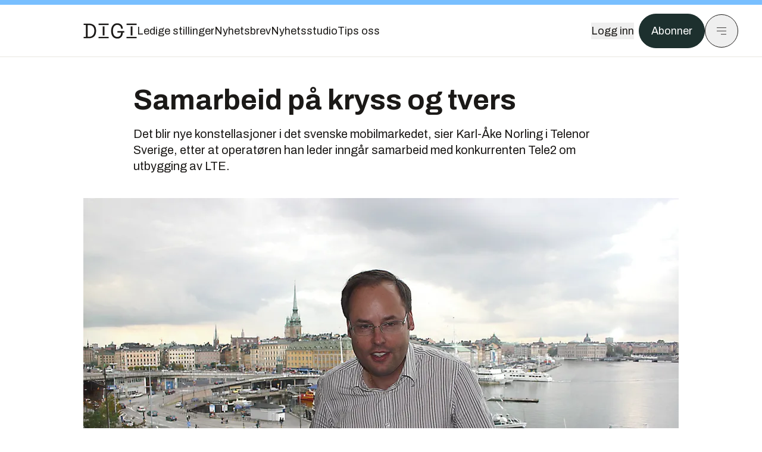

--- FILE ---
content_type: application/javascript; charset=UTF-8
request_url: https://assets.gfx.no/digi-frontend/_next/static/chunks/4425-1b144524d1ada624.js
body_size: 8675
content:
!function(){try{var e="undefined"!=typeof window?window:"undefined"!=typeof global?global:"undefined"!=typeof self?self:{},n=(new e.Error).stack;n&&(e._sentryDebugIds=e._sentryDebugIds||{},e._sentryDebugIds[n]="869ab89b-c743-4355-9712-3bac975a4f53",e._sentryDebugIdIdentifier="sentry-dbid-869ab89b-c743-4355-9712-3bac975a4f53")}catch(e){}}();"use strict";(self.webpackChunk_N_E=self.webpackChunk_N_E||[]).push([[4425],{48787:(e,n,t)=>{t.d(n,{C:()=>i});var r=t(7620),o=t(61715),a=t(77514),i=e=>{let{present:n,children:t}=e,i=function(e){var n,t;let[o,i]=r.useState(),d=r.useRef(null),s=r.useRef(e),c=r.useRef("none"),[u,f]=(n=e?"mounted":"unmounted",t={mounted:{UNMOUNT:"unmounted",ANIMATION_OUT:"unmountSuspended"},unmountSuspended:{MOUNT:"mounted",ANIMATION_END:"unmounted"},unmounted:{MOUNT:"mounted"}},r.useReducer((e,n)=>{let r=t[e][n];return null!=r?r:e},n));return r.useEffect(()=>{let e=l(d.current);c.current="mounted"===u?e:"none"},[u]),(0,a.N)(()=>{let n=d.current,t=s.current;if(t!==e){let r=c.current,o=l(n);e?f("MOUNT"):"none"===o||(null==n?void 0:n.display)==="none"?f("UNMOUNT"):t&&r!==o?f("ANIMATION_OUT"):f("UNMOUNT"),s.current=e}},[e,f]),(0,a.N)(()=>{if(o){var e;let n,t=null!=(e=o.ownerDocument.defaultView)?e:window,r=e=>{let r=l(d.current).includes(CSS.escape(e.animationName));if(e.target===o&&r&&(f("ANIMATION_END"),!s.current)){let e=o.style.animationFillMode;o.style.animationFillMode="forwards",n=t.setTimeout(()=>{"forwards"===o.style.animationFillMode&&(o.style.animationFillMode=e)})}},a=e=>{e.target===o&&(c.current=l(d.current))};return o.addEventListener("animationstart",a),o.addEventListener("animationcancel",r),o.addEventListener("animationend",r),()=>{t.clearTimeout(n),o.removeEventListener("animationstart",a),o.removeEventListener("animationcancel",r),o.removeEventListener("animationend",r)}}f("ANIMATION_END")},[o,f]),{isPresent:["mounted","unmountSuspended"].includes(u),ref:r.useCallback(e=>{d.current=e?getComputedStyle(e):null,i(e)},[])}}(n),d="function"==typeof t?t({present:i.isPresent}):r.Children.only(t),s=(0,o.s)(i.ref,function(e){var n,t;let r=null==(n=Object.getOwnPropertyDescriptor(e.props,"ref"))?void 0:n.get,o=r&&"isReactWarning"in r&&r.isReactWarning;return o?e.ref:(o=(r=null==(t=Object.getOwnPropertyDescriptor(e,"ref"))?void 0:t.get)&&"isReactWarning"in r&&r.isReactWarning)?e.props.ref:e.props.ref||e.ref}(d));return"function"==typeof t||i.isPresent?r.cloneElement(d,{ref:s}):null};function l(e){return(null==e?void 0:e.animationName)||"none"}i.displayName="Presence"},62950:(e,n,t)=>{t.d(n,{UC:()=>ei,Y9:()=>eo,q7:()=>er,bL:()=>et,l9:()=>ea});var r=t(7620),o=t(18107),a=t(37523),i=t(61715),l=t(2469),d=t(54111),s=t(60421),c=t(77514),u=t(48787),f=t(1679),p=t(54568),m="Collapsible",[v,b]=(0,o.A)(m),[g,y]=v(m),h=r.forwardRef((e,n)=>{let{__scopeCollapsible:t,open:o,defaultOpen:a,disabled:i,onOpenChange:l,...c}=e,[u,v]=(0,d.i)({prop:o,defaultProp:null!=a&&a,onChange:l,caller:m});return(0,p.jsx)(g,{scope:t,disabled:i,contentId:(0,f.B)(),open:u,onOpenToggle:r.useCallback(()=>v(e=>!e),[v]),children:(0,p.jsx)(s.sG.div,{"data-state":I(u),"data-disabled":i?"":void 0,...c,ref:n})})});h.displayName=m;var w="CollapsibleTrigger",N=r.forwardRef((e,n)=>{let{__scopeCollapsible:t,...r}=e,o=y(w,t);return(0,p.jsx)(s.sG.button,{type:"button","aria-controls":o.contentId,"aria-expanded":o.open||!1,"data-state":I(o.open),"data-disabled":o.disabled?"":void 0,disabled:o.disabled,...r,ref:n,onClick:(0,l.mK)(e.onClick,o.onOpenToggle)})});N.displayName=w;var x="CollapsibleContent",A=r.forwardRef((e,n)=>{let{forceMount:t,...r}=e,o=y(x,e.__scopeCollapsible);return(0,p.jsx)(u.C,{present:t||o.open,children:e=>{let{present:t}=e;return(0,p.jsx)(C,{...r,ref:n,present:t})}})});A.displayName=x;var C=r.forwardRef((e,n)=>{let{__scopeCollapsible:t,present:o,children:a,...l}=e,d=y(x,t),[u,f]=r.useState(o),m=r.useRef(null),v=(0,i.s)(n,m),b=r.useRef(0),g=b.current,h=r.useRef(0),w=h.current,N=d.open||u,A=r.useRef(N),C=r.useRef(void 0);return r.useEffect(()=>{let e=requestAnimationFrame(()=>A.current=!1);return()=>cancelAnimationFrame(e)},[]),(0,c.N)(()=>{let e=m.current;if(e){C.current=C.current||{transitionDuration:e.style.transitionDuration,animationName:e.style.animationName},e.style.transitionDuration="0s",e.style.animationName="none";let n=e.getBoundingClientRect();b.current=n.height,h.current=n.width,A.current||(e.style.transitionDuration=C.current.transitionDuration,e.style.animationName=C.current.animationName),f(o)}},[d.open,o]),(0,p.jsx)(s.sG.div,{"data-state":I(d.open),"data-disabled":d.disabled?"":void 0,id:d.contentId,hidden:!N,...l,ref:v,style:{"--radix-collapsible-content-height":g?"".concat(g,"px"):void 0,"--radix-collapsible-content-width":w?"".concat(w,"px"):void 0,...e.style},children:N&&a})});function I(e){return e?"open":"closed"}var R=t(35025),j="Accordion",_=["Home","End","ArrowDown","ArrowUp","ArrowLeft","ArrowRight"],[O,k,D]=(0,a.N)(j),[T,E]=(0,o.A)(j,[D,b]),M=b(),U=r.forwardRef((e,n)=>{let{type:t,...r}=e;return(0,p.jsx)(O.Provider,{scope:e.__scopeAccordion,children:"multiple"===t?(0,p.jsx)(H,{...r,ref:n}):(0,p.jsx)(G,{...r,ref:n})})});U.displayName=j;var[P,S]=T(j),[L,F]=T(j,{collapsible:!1}),G=r.forwardRef((e,n)=>{let{value:t,defaultValue:o,onValueChange:a=()=>{},collapsible:i=!1,...l}=e,[s,c]=(0,d.i)({prop:t,defaultProp:null!=o?o:"",onChange:a,caller:j});return(0,p.jsx)(P,{scope:e.__scopeAccordion,value:r.useMemo(()=>s?[s]:[],[s]),onItemOpen:c,onItemClose:r.useCallback(()=>i&&c(""),[i,c]),children:(0,p.jsx)(L,{scope:e.__scopeAccordion,collapsible:i,children:(0,p.jsx)(q,{...l,ref:n})})})}),H=r.forwardRef((e,n)=>{let{value:t,defaultValue:o,onValueChange:a=()=>{},...i}=e,[l,s]=(0,d.i)({prop:t,defaultProp:null!=o?o:[],onChange:a,caller:j}),c=r.useCallback(e=>s(function(){let n=arguments.length>0&&void 0!==arguments[0]?arguments[0]:[];return[...n,e]}),[s]),u=r.useCallback(e=>s(function(){let n=arguments.length>0&&void 0!==arguments[0]?arguments[0]:[];return n.filter(n=>n!==e)}),[s]);return(0,p.jsx)(P,{scope:e.__scopeAccordion,value:l,onItemOpen:c,onItemClose:u,children:(0,p.jsx)(L,{scope:e.__scopeAccordion,collapsible:!0,children:(0,p.jsx)(q,{...i,ref:n})})})}),[K,W]=T(j),q=r.forwardRef((e,n)=>{let{__scopeAccordion:t,disabled:o,dir:a,orientation:d="vertical",...c}=e,u=r.useRef(null),f=(0,i.s)(u,n),m=k(t),v="ltr"===(0,R.jH)(a),b=(0,l.mK)(e.onKeyDown,e=>{var n;if(!_.includes(e.key))return;let t=e.target,r=m().filter(e=>{var n;return!(null==(n=e.ref.current)?void 0:n.disabled)}),o=r.findIndex(e=>e.ref.current===t),a=r.length;if(-1===o)return;e.preventDefault();let i=o,l=a-1,s=()=>{(i=o+1)>l&&(i=0)},c=()=>{(i=o-1)<0&&(i=l)};switch(e.key){case"Home":i=0;break;case"End":i=l;break;case"ArrowRight":"horizontal"===d&&(v?s():c());break;case"ArrowDown":"vertical"===d&&s();break;case"ArrowLeft":"horizontal"===d&&(v?c():s());break;case"ArrowUp":"vertical"===d&&c()}null==(n=r[i%a].ref.current)||n.focus()});return(0,p.jsx)(K,{scope:t,disabled:o,direction:a,orientation:d,children:(0,p.jsx)(O.Slot,{scope:t,children:(0,p.jsx)(s.sG.div,{...c,"data-orientation":d,ref:f,onKeyDown:o?void 0:b})})})}),B="AccordionItem",[z,V]=T(B),Y=r.forwardRef((e,n)=>{let{__scopeAccordion:t,value:r,...o}=e,a=W(B,t),i=S(B,t),l=M(t),d=(0,f.B)(),s=r&&i.value.includes(r)||!1,c=a.disabled||e.disabled;return(0,p.jsx)(z,{scope:t,open:s,disabled:c,triggerId:d,children:(0,p.jsx)(h,{"data-orientation":a.orientation,"data-state":en(s),...l,...o,ref:n,disabled:c,open:s,onOpenChange:e=>{e?i.onItemOpen(r):i.onItemClose(r)}})})});Y.displayName=B;var J="AccordionHeader",Q=r.forwardRef((e,n)=>{let{__scopeAccordion:t,...r}=e,o=W(j,t),a=V(J,t);return(0,p.jsx)(s.sG.h3,{"data-orientation":o.orientation,"data-state":en(a.open),"data-disabled":a.disabled?"":void 0,...r,ref:n})});Q.displayName=J;var X="AccordionTrigger",Z=r.forwardRef((e,n)=>{let{__scopeAccordion:t,...r}=e,o=W(j,t),a=V(X,t),i=F(X,t),l=M(t);return(0,p.jsx)(O.ItemSlot,{scope:t,children:(0,p.jsx)(N,{"aria-disabled":a.open&&!i.collapsible||void 0,"data-orientation":o.orientation,id:a.triggerId,...l,...r,ref:n})})});Z.displayName=X;var $="AccordionContent",ee=r.forwardRef((e,n)=>{let{__scopeAccordion:t,...r}=e,o=W(j,t),a=V($,t),i=M(t);return(0,p.jsx)(A,{role:"region","aria-labelledby":a.triggerId,"data-orientation":o.orientation,...i,...r,ref:n,style:{"--radix-accordion-content-height":"var(--radix-collapsible-content-height)","--radix-accordion-content-width":"var(--radix-collapsible-content-width)",...e.style}})});function en(e){return e?"open":"closed"}ee.displayName=$;var et=U,er=Y,eo=Q,ea=Z,ei=ee},72116:(e,n,t)=>{t.d(n,{A:()=>r});let r=(0,t(92068).A)("chevron-down",[["path",{d:"m6 9 6 6 6-6",key:"qrunsl"}]])}}]);